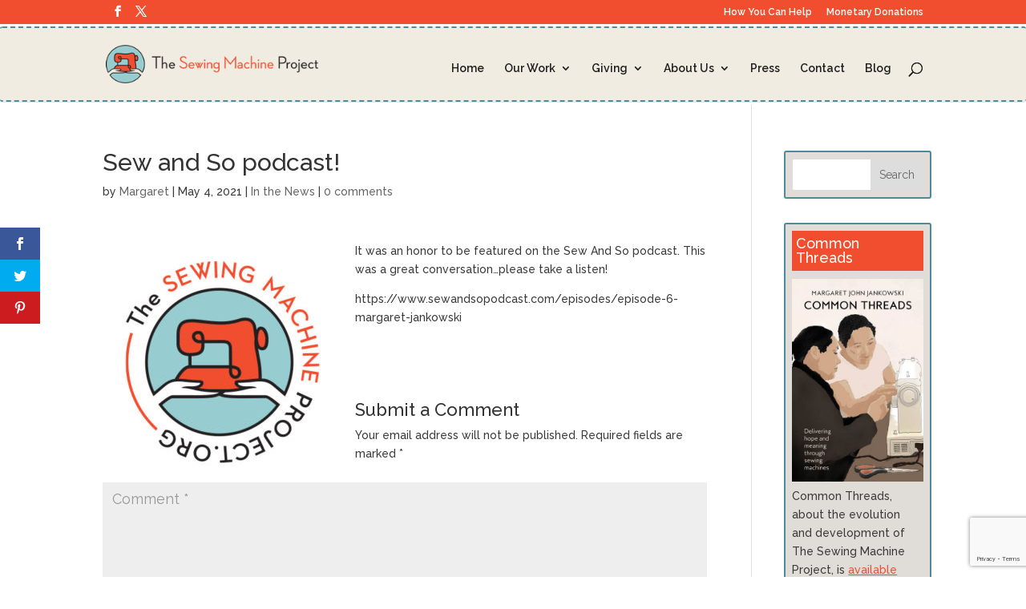

--- FILE ---
content_type: text/html; charset=utf-8
request_url: https://www.google.com/recaptcha/api2/anchor?ar=1&k=6Le_quIqAAAAAGGFraDVFMmb5tovtI0NIvegynEM&co=aHR0cHM6Ly90aGVzZXdpbmdtYWNoaW5lcHJvamVjdC5vcmc6NDQz&hl=en&v=PoyoqOPhxBO7pBk68S4YbpHZ&size=invisible&anchor-ms=20000&execute-ms=30000&cb=gh6oeixywed
body_size: 48576
content:
<!DOCTYPE HTML><html dir="ltr" lang="en"><head><meta http-equiv="Content-Type" content="text/html; charset=UTF-8">
<meta http-equiv="X-UA-Compatible" content="IE=edge">
<title>reCAPTCHA</title>
<style type="text/css">
/* cyrillic-ext */
@font-face {
  font-family: 'Roboto';
  font-style: normal;
  font-weight: 400;
  font-stretch: 100%;
  src: url(//fonts.gstatic.com/s/roboto/v48/KFO7CnqEu92Fr1ME7kSn66aGLdTylUAMa3GUBHMdazTgWw.woff2) format('woff2');
  unicode-range: U+0460-052F, U+1C80-1C8A, U+20B4, U+2DE0-2DFF, U+A640-A69F, U+FE2E-FE2F;
}
/* cyrillic */
@font-face {
  font-family: 'Roboto';
  font-style: normal;
  font-weight: 400;
  font-stretch: 100%;
  src: url(//fonts.gstatic.com/s/roboto/v48/KFO7CnqEu92Fr1ME7kSn66aGLdTylUAMa3iUBHMdazTgWw.woff2) format('woff2');
  unicode-range: U+0301, U+0400-045F, U+0490-0491, U+04B0-04B1, U+2116;
}
/* greek-ext */
@font-face {
  font-family: 'Roboto';
  font-style: normal;
  font-weight: 400;
  font-stretch: 100%;
  src: url(//fonts.gstatic.com/s/roboto/v48/KFO7CnqEu92Fr1ME7kSn66aGLdTylUAMa3CUBHMdazTgWw.woff2) format('woff2');
  unicode-range: U+1F00-1FFF;
}
/* greek */
@font-face {
  font-family: 'Roboto';
  font-style: normal;
  font-weight: 400;
  font-stretch: 100%;
  src: url(//fonts.gstatic.com/s/roboto/v48/KFO7CnqEu92Fr1ME7kSn66aGLdTylUAMa3-UBHMdazTgWw.woff2) format('woff2');
  unicode-range: U+0370-0377, U+037A-037F, U+0384-038A, U+038C, U+038E-03A1, U+03A3-03FF;
}
/* math */
@font-face {
  font-family: 'Roboto';
  font-style: normal;
  font-weight: 400;
  font-stretch: 100%;
  src: url(//fonts.gstatic.com/s/roboto/v48/KFO7CnqEu92Fr1ME7kSn66aGLdTylUAMawCUBHMdazTgWw.woff2) format('woff2');
  unicode-range: U+0302-0303, U+0305, U+0307-0308, U+0310, U+0312, U+0315, U+031A, U+0326-0327, U+032C, U+032F-0330, U+0332-0333, U+0338, U+033A, U+0346, U+034D, U+0391-03A1, U+03A3-03A9, U+03B1-03C9, U+03D1, U+03D5-03D6, U+03F0-03F1, U+03F4-03F5, U+2016-2017, U+2034-2038, U+203C, U+2040, U+2043, U+2047, U+2050, U+2057, U+205F, U+2070-2071, U+2074-208E, U+2090-209C, U+20D0-20DC, U+20E1, U+20E5-20EF, U+2100-2112, U+2114-2115, U+2117-2121, U+2123-214F, U+2190, U+2192, U+2194-21AE, U+21B0-21E5, U+21F1-21F2, U+21F4-2211, U+2213-2214, U+2216-22FF, U+2308-230B, U+2310, U+2319, U+231C-2321, U+2336-237A, U+237C, U+2395, U+239B-23B7, U+23D0, U+23DC-23E1, U+2474-2475, U+25AF, U+25B3, U+25B7, U+25BD, U+25C1, U+25CA, U+25CC, U+25FB, U+266D-266F, U+27C0-27FF, U+2900-2AFF, U+2B0E-2B11, U+2B30-2B4C, U+2BFE, U+3030, U+FF5B, U+FF5D, U+1D400-1D7FF, U+1EE00-1EEFF;
}
/* symbols */
@font-face {
  font-family: 'Roboto';
  font-style: normal;
  font-weight: 400;
  font-stretch: 100%;
  src: url(//fonts.gstatic.com/s/roboto/v48/KFO7CnqEu92Fr1ME7kSn66aGLdTylUAMaxKUBHMdazTgWw.woff2) format('woff2');
  unicode-range: U+0001-000C, U+000E-001F, U+007F-009F, U+20DD-20E0, U+20E2-20E4, U+2150-218F, U+2190, U+2192, U+2194-2199, U+21AF, U+21E6-21F0, U+21F3, U+2218-2219, U+2299, U+22C4-22C6, U+2300-243F, U+2440-244A, U+2460-24FF, U+25A0-27BF, U+2800-28FF, U+2921-2922, U+2981, U+29BF, U+29EB, U+2B00-2BFF, U+4DC0-4DFF, U+FFF9-FFFB, U+10140-1018E, U+10190-1019C, U+101A0, U+101D0-101FD, U+102E0-102FB, U+10E60-10E7E, U+1D2C0-1D2D3, U+1D2E0-1D37F, U+1F000-1F0FF, U+1F100-1F1AD, U+1F1E6-1F1FF, U+1F30D-1F30F, U+1F315, U+1F31C, U+1F31E, U+1F320-1F32C, U+1F336, U+1F378, U+1F37D, U+1F382, U+1F393-1F39F, U+1F3A7-1F3A8, U+1F3AC-1F3AF, U+1F3C2, U+1F3C4-1F3C6, U+1F3CA-1F3CE, U+1F3D4-1F3E0, U+1F3ED, U+1F3F1-1F3F3, U+1F3F5-1F3F7, U+1F408, U+1F415, U+1F41F, U+1F426, U+1F43F, U+1F441-1F442, U+1F444, U+1F446-1F449, U+1F44C-1F44E, U+1F453, U+1F46A, U+1F47D, U+1F4A3, U+1F4B0, U+1F4B3, U+1F4B9, U+1F4BB, U+1F4BF, U+1F4C8-1F4CB, U+1F4D6, U+1F4DA, U+1F4DF, U+1F4E3-1F4E6, U+1F4EA-1F4ED, U+1F4F7, U+1F4F9-1F4FB, U+1F4FD-1F4FE, U+1F503, U+1F507-1F50B, U+1F50D, U+1F512-1F513, U+1F53E-1F54A, U+1F54F-1F5FA, U+1F610, U+1F650-1F67F, U+1F687, U+1F68D, U+1F691, U+1F694, U+1F698, U+1F6AD, U+1F6B2, U+1F6B9-1F6BA, U+1F6BC, U+1F6C6-1F6CF, U+1F6D3-1F6D7, U+1F6E0-1F6EA, U+1F6F0-1F6F3, U+1F6F7-1F6FC, U+1F700-1F7FF, U+1F800-1F80B, U+1F810-1F847, U+1F850-1F859, U+1F860-1F887, U+1F890-1F8AD, U+1F8B0-1F8BB, U+1F8C0-1F8C1, U+1F900-1F90B, U+1F93B, U+1F946, U+1F984, U+1F996, U+1F9E9, U+1FA00-1FA6F, U+1FA70-1FA7C, U+1FA80-1FA89, U+1FA8F-1FAC6, U+1FACE-1FADC, U+1FADF-1FAE9, U+1FAF0-1FAF8, U+1FB00-1FBFF;
}
/* vietnamese */
@font-face {
  font-family: 'Roboto';
  font-style: normal;
  font-weight: 400;
  font-stretch: 100%;
  src: url(//fonts.gstatic.com/s/roboto/v48/KFO7CnqEu92Fr1ME7kSn66aGLdTylUAMa3OUBHMdazTgWw.woff2) format('woff2');
  unicode-range: U+0102-0103, U+0110-0111, U+0128-0129, U+0168-0169, U+01A0-01A1, U+01AF-01B0, U+0300-0301, U+0303-0304, U+0308-0309, U+0323, U+0329, U+1EA0-1EF9, U+20AB;
}
/* latin-ext */
@font-face {
  font-family: 'Roboto';
  font-style: normal;
  font-weight: 400;
  font-stretch: 100%;
  src: url(//fonts.gstatic.com/s/roboto/v48/KFO7CnqEu92Fr1ME7kSn66aGLdTylUAMa3KUBHMdazTgWw.woff2) format('woff2');
  unicode-range: U+0100-02BA, U+02BD-02C5, U+02C7-02CC, U+02CE-02D7, U+02DD-02FF, U+0304, U+0308, U+0329, U+1D00-1DBF, U+1E00-1E9F, U+1EF2-1EFF, U+2020, U+20A0-20AB, U+20AD-20C0, U+2113, U+2C60-2C7F, U+A720-A7FF;
}
/* latin */
@font-face {
  font-family: 'Roboto';
  font-style: normal;
  font-weight: 400;
  font-stretch: 100%;
  src: url(//fonts.gstatic.com/s/roboto/v48/KFO7CnqEu92Fr1ME7kSn66aGLdTylUAMa3yUBHMdazQ.woff2) format('woff2');
  unicode-range: U+0000-00FF, U+0131, U+0152-0153, U+02BB-02BC, U+02C6, U+02DA, U+02DC, U+0304, U+0308, U+0329, U+2000-206F, U+20AC, U+2122, U+2191, U+2193, U+2212, U+2215, U+FEFF, U+FFFD;
}
/* cyrillic-ext */
@font-face {
  font-family: 'Roboto';
  font-style: normal;
  font-weight: 500;
  font-stretch: 100%;
  src: url(//fonts.gstatic.com/s/roboto/v48/KFO7CnqEu92Fr1ME7kSn66aGLdTylUAMa3GUBHMdazTgWw.woff2) format('woff2');
  unicode-range: U+0460-052F, U+1C80-1C8A, U+20B4, U+2DE0-2DFF, U+A640-A69F, U+FE2E-FE2F;
}
/* cyrillic */
@font-face {
  font-family: 'Roboto';
  font-style: normal;
  font-weight: 500;
  font-stretch: 100%;
  src: url(//fonts.gstatic.com/s/roboto/v48/KFO7CnqEu92Fr1ME7kSn66aGLdTylUAMa3iUBHMdazTgWw.woff2) format('woff2');
  unicode-range: U+0301, U+0400-045F, U+0490-0491, U+04B0-04B1, U+2116;
}
/* greek-ext */
@font-face {
  font-family: 'Roboto';
  font-style: normal;
  font-weight: 500;
  font-stretch: 100%;
  src: url(//fonts.gstatic.com/s/roboto/v48/KFO7CnqEu92Fr1ME7kSn66aGLdTylUAMa3CUBHMdazTgWw.woff2) format('woff2');
  unicode-range: U+1F00-1FFF;
}
/* greek */
@font-face {
  font-family: 'Roboto';
  font-style: normal;
  font-weight: 500;
  font-stretch: 100%;
  src: url(//fonts.gstatic.com/s/roboto/v48/KFO7CnqEu92Fr1ME7kSn66aGLdTylUAMa3-UBHMdazTgWw.woff2) format('woff2');
  unicode-range: U+0370-0377, U+037A-037F, U+0384-038A, U+038C, U+038E-03A1, U+03A3-03FF;
}
/* math */
@font-face {
  font-family: 'Roboto';
  font-style: normal;
  font-weight: 500;
  font-stretch: 100%;
  src: url(//fonts.gstatic.com/s/roboto/v48/KFO7CnqEu92Fr1ME7kSn66aGLdTylUAMawCUBHMdazTgWw.woff2) format('woff2');
  unicode-range: U+0302-0303, U+0305, U+0307-0308, U+0310, U+0312, U+0315, U+031A, U+0326-0327, U+032C, U+032F-0330, U+0332-0333, U+0338, U+033A, U+0346, U+034D, U+0391-03A1, U+03A3-03A9, U+03B1-03C9, U+03D1, U+03D5-03D6, U+03F0-03F1, U+03F4-03F5, U+2016-2017, U+2034-2038, U+203C, U+2040, U+2043, U+2047, U+2050, U+2057, U+205F, U+2070-2071, U+2074-208E, U+2090-209C, U+20D0-20DC, U+20E1, U+20E5-20EF, U+2100-2112, U+2114-2115, U+2117-2121, U+2123-214F, U+2190, U+2192, U+2194-21AE, U+21B0-21E5, U+21F1-21F2, U+21F4-2211, U+2213-2214, U+2216-22FF, U+2308-230B, U+2310, U+2319, U+231C-2321, U+2336-237A, U+237C, U+2395, U+239B-23B7, U+23D0, U+23DC-23E1, U+2474-2475, U+25AF, U+25B3, U+25B7, U+25BD, U+25C1, U+25CA, U+25CC, U+25FB, U+266D-266F, U+27C0-27FF, U+2900-2AFF, U+2B0E-2B11, U+2B30-2B4C, U+2BFE, U+3030, U+FF5B, U+FF5D, U+1D400-1D7FF, U+1EE00-1EEFF;
}
/* symbols */
@font-face {
  font-family: 'Roboto';
  font-style: normal;
  font-weight: 500;
  font-stretch: 100%;
  src: url(//fonts.gstatic.com/s/roboto/v48/KFO7CnqEu92Fr1ME7kSn66aGLdTylUAMaxKUBHMdazTgWw.woff2) format('woff2');
  unicode-range: U+0001-000C, U+000E-001F, U+007F-009F, U+20DD-20E0, U+20E2-20E4, U+2150-218F, U+2190, U+2192, U+2194-2199, U+21AF, U+21E6-21F0, U+21F3, U+2218-2219, U+2299, U+22C4-22C6, U+2300-243F, U+2440-244A, U+2460-24FF, U+25A0-27BF, U+2800-28FF, U+2921-2922, U+2981, U+29BF, U+29EB, U+2B00-2BFF, U+4DC0-4DFF, U+FFF9-FFFB, U+10140-1018E, U+10190-1019C, U+101A0, U+101D0-101FD, U+102E0-102FB, U+10E60-10E7E, U+1D2C0-1D2D3, U+1D2E0-1D37F, U+1F000-1F0FF, U+1F100-1F1AD, U+1F1E6-1F1FF, U+1F30D-1F30F, U+1F315, U+1F31C, U+1F31E, U+1F320-1F32C, U+1F336, U+1F378, U+1F37D, U+1F382, U+1F393-1F39F, U+1F3A7-1F3A8, U+1F3AC-1F3AF, U+1F3C2, U+1F3C4-1F3C6, U+1F3CA-1F3CE, U+1F3D4-1F3E0, U+1F3ED, U+1F3F1-1F3F3, U+1F3F5-1F3F7, U+1F408, U+1F415, U+1F41F, U+1F426, U+1F43F, U+1F441-1F442, U+1F444, U+1F446-1F449, U+1F44C-1F44E, U+1F453, U+1F46A, U+1F47D, U+1F4A3, U+1F4B0, U+1F4B3, U+1F4B9, U+1F4BB, U+1F4BF, U+1F4C8-1F4CB, U+1F4D6, U+1F4DA, U+1F4DF, U+1F4E3-1F4E6, U+1F4EA-1F4ED, U+1F4F7, U+1F4F9-1F4FB, U+1F4FD-1F4FE, U+1F503, U+1F507-1F50B, U+1F50D, U+1F512-1F513, U+1F53E-1F54A, U+1F54F-1F5FA, U+1F610, U+1F650-1F67F, U+1F687, U+1F68D, U+1F691, U+1F694, U+1F698, U+1F6AD, U+1F6B2, U+1F6B9-1F6BA, U+1F6BC, U+1F6C6-1F6CF, U+1F6D3-1F6D7, U+1F6E0-1F6EA, U+1F6F0-1F6F3, U+1F6F7-1F6FC, U+1F700-1F7FF, U+1F800-1F80B, U+1F810-1F847, U+1F850-1F859, U+1F860-1F887, U+1F890-1F8AD, U+1F8B0-1F8BB, U+1F8C0-1F8C1, U+1F900-1F90B, U+1F93B, U+1F946, U+1F984, U+1F996, U+1F9E9, U+1FA00-1FA6F, U+1FA70-1FA7C, U+1FA80-1FA89, U+1FA8F-1FAC6, U+1FACE-1FADC, U+1FADF-1FAE9, U+1FAF0-1FAF8, U+1FB00-1FBFF;
}
/* vietnamese */
@font-face {
  font-family: 'Roboto';
  font-style: normal;
  font-weight: 500;
  font-stretch: 100%;
  src: url(//fonts.gstatic.com/s/roboto/v48/KFO7CnqEu92Fr1ME7kSn66aGLdTylUAMa3OUBHMdazTgWw.woff2) format('woff2');
  unicode-range: U+0102-0103, U+0110-0111, U+0128-0129, U+0168-0169, U+01A0-01A1, U+01AF-01B0, U+0300-0301, U+0303-0304, U+0308-0309, U+0323, U+0329, U+1EA0-1EF9, U+20AB;
}
/* latin-ext */
@font-face {
  font-family: 'Roboto';
  font-style: normal;
  font-weight: 500;
  font-stretch: 100%;
  src: url(//fonts.gstatic.com/s/roboto/v48/KFO7CnqEu92Fr1ME7kSn66aGLdTylUAMa3KUBHMdazTgWw.woff2) format('woff2');
  unicode-range: U+0100-02BA, U+02BD-02C5, U+02C7-02CC, U+02CE-02D7, U+02DD-02FF, U+0304, U+0308, U+0329, U+1D00-1DBF, U+1E00-1E9F, U+1EF2-1EFF, U+2020, U+20A0-20AB, U+20AD-20C0, U+2113, U+2C60-2C7F, U+A720-A7FF;
}
/* latin */
@font-face {
  font-family: 'Roboto';
  font-style: normal;
  font-weight: 500;
  font-stretch: 100%;
  src: url(//fonts.gstatic.com/s/roboto/v48/KFO7CnqEu92Fr1ME7kSn66aGLdTylUAMa3yUBHMdazQ.woff2) format('woff2');
  unicode-range: U+0000-00FF, U+0131, U+0152-0153, U+02BB-02BC, U+02C6, U+02DA, U+02DC, U+0304, U+0308, U+0329, U+2000-206F, U+20AC, U+2122, U+2191, U+2193, U+2212, U+2215, U+FEFF, U+FFFD;
}
/* cyrillic-ext */
@font-face {
  font-family: 'Roboto';
  font-style: normal;
  font-weight: 900;
  font-stretch: 100%;
  src: url(//fonts.gstatic.com/s/roboto/v48/KFO7CnqEu92Fr1ME7kSn66aGLdTylUAMa3GUBHMdazTgWw.woff2) format('woff2');
  unicode-range: U+0460-052F, U+1C80-1C8A, U+20B4, U+2DE0-2DFF, U+A640-A69F, U+FE2E-FE2F;
}
/* cyrillic */
@font-face {
  font-family: 'Roboto';
  font-style: normal;
  font-weight: 900;
  font-stretch: 100%;
  src: url(//fonts.gstatic.com/s/roboto/v48/KFO7CnqEu92Fr1ME7kSn66aGLdTylUAMa3iUBHMdazTgWw.woff2) format('woff2');
  unicode-range: U+0301, U+0400-045F, U+0490-0491, U+04B0-04B1, U+2116;
}
/* greek-ext */
@font-face {
  font-family: 'Roboto';
  font-style: normal;
  font-weight: 900;
  font-stretch: 100%;
  src: url(//fonts.gstatic.com/s/roboto/v48/KFO7CnqEu92Fr1ME7kSn66aGLdTylUAMa3CUBHMdazTgWw.woff2) format('woff2');
  unicode-range: U+1F00-1FFF;
}
/* greek */
@font-face {
  font-family: 'Roboto';
  font-style: normal;
  font-weight: 900;
  font-stretch: 100%;
  src: url(//fonts.gstatic.com/s/roboto/v48/KFO7CnqEu92Fr1ME7kSn66aGLdTylUAMa3-UBHMdazTgWw.woff2) format('woff2');
  unicode-range: U+0370-0377, U+037A-037F, U+0384-038A, U+038C, U+038E-03A1, U+03A3-03FF;
}
/* math */
@font-face {
  font-family: 'Roboto';
  font-style: normal;
  font-weight: 900;
  font-stretch: 100%;
  src: url(//fonts.gstatic.com/s/roboto/v48/KFO7CnqEu92Fr1ME7kSn66aGLdTylUAMawCUBHMdazTgWw.woff2) format('woff2');
  unicode-range: U+0302-0303, U+0305, U+0307-0308, U+0310, U+0312, U+0315, U+031A, U+0326-0327, U+032C, U+032F-0330, U+0332-0333, U+0338, U+033A, U+0346, U+034D, U+0391-03A1, U+03A3-03A9, U+03B1-03C9, U+03D1, U+03D5-03D6, U+03F0-03F1, U+03F4-03F5, U+2016-2017, U+2034-2038, U+203C, U+2040, U+2043, U+2047, U+2050, U+2057, U+205F, U+2070-2071, U+2074-208E, U+2090-209C, U+20D0-20DC, U+20E1, U+20E5-20EF, U+2100-2112, U+2114-2115, U+2117-2121, U+2123-214F, U+2190, U+2192, U+2194-21AE, U+21B0-21E5, U+21F1-21F2, U+21F4-2211, U+2213-2214, U+2216-22FF, U+2308-230B, U+2310, U+2319, U+231C-2321, U+2336-237A, U+237C, U+2395, U+239B-23B7, U+23D0, U+23DC-23E1, U+2474-2475, U+25AF, U+25B3, U+25B7, U+25BD, U+25C1, U+25CA, U+25CC, U+25FB, U+266D-266F, U+27C0-27FF, U+2900-2AFF, U+2B0E-2B11, U+2B30-2B4C, U+2BFE, U+3030, U+FF5B, U+FF5D, U+1D400-1D7FF, U+1EE00-1EEFF;
}
/* symbols */
@font-face {
  font-family: 'Roboto';
  font-style: normal;
  font-weight: 900;
  font-stretch: 100%;
  src: url(//fonts.gstatic.com/s/roboto/v48/KFO7CnqEu92Fr1ME7kSn66aGLdTylUAMaxKUBHMdazTgWw.woff2) format('woff2');
  unicode-range: U+0001-000C, U+000E-001F, U+007F-009F, U+20DD-20E0, U+20E2-20E4, U+2150-218F, U+2190, U+2192, U+2194-2199, U+21AF, U+21E6-21F0, U+21F3, U+2218-2219, U+2299, U+22C4-22C6, U+2300-243F, U+2440-244A, U+2460-24FF, U+25A0-27BF, U+2800-28FF, U+2921-2922, U+2981, U+29BF, U+29EB, U+2B00-2BFF, U+4DC0-4DFF, U+FFF9-FFFB, U+10140-1018E, U+10190-1019C, U+101A0, U+101D0-101FD, U+102E0-102FB, U+10E60-10E7E, U+1D2C0-1D2D3, U+1D2E0-1D37F, U+1F000-1F0FF, U+1F100-1F1AD, U+1F1E6-1F1FF, U+1F30D-1F30F, U+1F315, U+1F31C, U+1F31E, U+1F320-1F32C, U+1F336, U+1F378, U+1F37D, U+1F382, U+1F393-1F39F, U+1F3A7-1F3A8, U+1F3AC-1F3AF, U+1F3C2, U+1F3C4-1F3C6, U+1F3CA-1F3CE, U+1F3D4-1F3E0, U+1F3ED, U+1F3F1-1F3F3, U+1F3F5-1F3F7, U+1F408, U+1F415, U+1F41F, U+1F426, U+1F43F, U+1F441-1F442, U+1F444, U+1F446-1F449, U+1F44C-1F44E, U+1F453, U+1F46A, U+1F47D, U+1F4A3, U+1F4B0, U+1F4B3, U+1F4B9, U+1F4BB, U+1F4BF, U+1F4C8-1F4CB, U+1F4D6, U+1F4DA, U+1F4DF, U+1F4E3-1F4E6, U+1F4EA-1F4ED, U+1F4F7, U+1F4F9-1F4FB, U+1F4FD-1F4FE, U+1F503, U+1F507-1F50B, U+1F50D, U+1F512-1F513, U+1F53E-1F54A, U+1F54F-1F5FA, U+1F610, U+1F650-1F67F, U+1F687, U+1F68D, U+1F691, U+1F694, U+1F698, U+1F6AD, U+1F6B2, U+1F6B9-1F6BA, U+1F6BC, U+1F6C6-1F6CF, U+1F6D3-1F6D7, U+1F6E0-1F6EA, U+1F6F0-1F6F3, U+1F6F7-1F6FC, U+1F700-1F7FF, U+1F800-1F80B, U+1F810-1F847, U+1F850-1F859, U+1F860-1F887, U+1F890-1F8AD, U+1F8B0-1F8BB, U+1F8C0-1F8C1, U+1F900-1F90B, U+1F93B, U+1F946, U+1F984, U+1F996, U+1F9E9, U+1FA00-1FA6F, U+1FA70-1FA7C, U+1FA80-1FA89, U+1FA8F-1FAC6, U+1FACE-1FADC, U+1FADF-1FAE9, U+1FAF0-1FAF8, U+1FB00-1FBFF;
}
/* vietnamese */
@font-face {
  font-family: 'Roboto';
  font-style: normal;
  font-weight: 900;
  font-stretch: 100%;
  src: url(//fonts.gstatic.com/s/roboto/v48/KFO7CnqEu92Fr1ME7kSn66aGLdTylUAMa3OUBHMdazTgWw.woff2) format('woff2');
  unicode-range: U+0102-0103, U+0110-0111, U+0128-0129, U+0168-0169, U+01A0-01A1, U+01AF-01B0, U+0300-0301, U+0303-0304, U+0308-0309, U+0323, U+0329, U+1EA0-1EF9, U+20AB;
}
/* latin-ext */
@font-face {
  font-family: 'Roboto';
  font-style: normal;
  font-weight: 900;
  font-stretch: 100%;
  src: url(//fonts.gstatic.com/s/roboto/v48/KFO7CnqEu92Fr1ME7kSn66aGLdTylUAMa3KUBHMdazTgWw.woff2) format('woff2');
  unicode-range: U+0100-02BA, U+02BD-02C5, U+02C7-02CC, U+02CE-02D7, U+02DD-02FF, U+0304, U+0308, U+0329, U+1D00-1DBF, U+1E00-1E9F, U+1EF2-1EFF, U+2020, U+20A0-20AB, U+20AD-20C0, U+2113, U+2C60-2C7F, U+A720-A7FF;
}
/* latin */
@font-face {
  font-family: 'Roboto';
  font-style: normal;
  font-weight: 900;
  font-stretch: 100%;
  src: url(//fonts.gstatic.com/s/roboto/v48/KFO7CnqEu92Fr1ME7kSn66aGLdTylUAMa3yUBHMdazQ.woff2) format('woff2');
  unicode-range: U+0000-00FF, U+0131, U+0152-0153, U+02BB-02BC, U+02C6, U+02DA, U+02DC, U+0304, U+0308, U+0329, U+2000-206F, U+20AC, U+2122, U+2191, U+2193, U+2212, U+2215, U+FEFF, U+FFFD;
}

</style>
<link rel="stylesheet" type="text/css" href="https://www.gstatic.com/recaptcha/releases/PoyoqOPhxBO7pBk68S4YbpHZ/styles__ltr.css">
<script nonce="fqiX1LpgS11wDotHfDC1gQ" type="text/javascript">window['__recaptcha_api'] = 'https://www.google.com/recaptcha/api2/';</script>
<script type="text/javascript" src="https://www.gstatic.com/recaptcha/releases/PoyoqOPhxBO7pBk68S4YbpHZ/recaptcha__en.js" nonce="fqiX1LpgS11wDotHfDC1gQ">
      
    </script></head>
<body><div id="rc-anchor-alert" class="rc-anchor-alert"></div>
<input type="hidden" id="recaptcha-token" value="[base64]">
<script type="text/javascript" nonce="fqiX1LpgS11wDotHfDC1gQ">
      recaptcha.anchor.Main.init("[\x22ainput\x22,[\x22bgdata\x22,\x22\x22,\[base64]/[base64]/bmV3IFpbdF0obVswXSk6Sz09Mj9uZXcgWlt0XShtWzBdLG1bMV0pOks9PTM/bmV3IFpbdF0obVswXSxtWzFdLG1bMl0pOks9PTQ/[base64]/[base64]/[base64]/[base64]/[base64]/[base64]/[base64]/[base64]/[base64]/[base64]/[base64]/[base64]/[base64]/[base64]\\u003d\\u003d\x22,\[base64]\\u003d\x22,\x22wrVvei0ow4wuw4zDhMO+C8Obw6rCthDDg2MiWlHDjsK+NDt9w7/CrTfCsMKlwoQBbRvDmMO8FnPCr8O1FWQ/[base64]/V8KPwocpUMKpw4szwqfChyo/wpRmw4/DoTLDogcFB8OENcOKTylJwp0aaMK3OMO5eQl1Fn7DmhPDlkTClwHDo8OsYMOGwo3Dqj1swpMteMKIEQfCgcO0w4RQam9xw7Ihw7xcYMOHwrEIImTDvSQ2wqd/wrQ0cVspw6nDs8OcR3/CvifCusKCX8K/C8KFAgh7fsKow4zCocKnwrB4W8KQw5VlEjkmVjvDm8K1wpJ7wqEMCMKuw6QUCVlUHhfDuRlBwo7CgMKRw7jClXlRw4MEcBjCm8KrO1d4wo/[base64]/DgsOxHMKlOMO8w7/CrcOZfG/DtMKfw6vDrTo6wo5Xw4vCq8KwCsKuEMOUDgh6wqVdb8O5HkwZwqzDuTrDnkZpwpJaLDDDrMKZJWVdEgPDk8O3wpk7P8Kxw4HCmMObw6TDnQMLUEnCjMKswrbDtUAvwq/DisO3wpQTwo/[base64]/w4AQw7Q6Fw/CrBfDtEZkw7TCrRtxOsOqwro4wrpJJMKfw4nCusOzCsOowp7DqRXCuRTCvC7DtMKVETUYwrd/f3Qqwq/DvEccPQHDhsOBKMK/DXnDisKLYsObasKUdUDDsiHCqsOWXFZsc8OIRcKCwp/DiU3DhXYTw6nDgsOyRsO/[base64]/wpZZFMKCw6Z2NgHDtUbDpUrDvHJxwotTw5IJZsKHw4k/wotdBztDw5vCg2rDhEsfwr98PjPDhsKaKB1awqoWX8KJV8OOwovCrMKKekN5wrsuwqI8OcOiw40zPcKkw6pMTMKtwrFHI8OmwqMrGcKGVMOBCMKFDMOQUcOOMSzCpsKYw79Kw7vDmBDClW/CtsKHwooLVWctIXvClsOMworCjRvDlcK/RMK/[base64]/CoMOGwrrDiTl9w67CpMOUEzdswpgyw408LzrDlGd/[base64]/Cq2oVBsOSw7PCjF8cw4hdwovDrgEXw5UacA9OdMOpwpVVw7Yqw5ceKWF9w4ocwr8Ta0g8CcOqw4LDp0xrw697eiA5bXPDj8KNw6N4dMO1EcOZF8ORHcKEwqfCqB4Nw5/DgsK3FsKDwrIQIMORDAJ8FBRDw75qwrIEOcOlMn3DhAMWMsK/wrDDisKVw6EhBTfCiMOaZXdnBsKNwpHCtsKrw6TDgMOjwovDpsOvw5bCmk1ObMKYwo4pVS4FwqbDoCfDv8O/w7HDksOmQsOaw7/[base64]/ChHLCv8KHbcOkbQvCrMOTwr7DnMKuw5wXwovCrsOdwrHCkFxwwrZeG1/DocK0w7LCkcKwdCEGFD0ywqonfMKnw51EBsODwpLCssO6w7jDo8Oww4Bnw67DkMOGw4hXwrB2wpDChSg2d8O7Pkluw7zCvcODwpZ7w5V5w5/DrScuXMKtCsOUDkM8FFR1J3U8XAzCqSDDhxXCrcKkwqo2wpPDtMO0Qig/VSJ7wrlOOcKnwo/DkcO+wp5ZQ8KLw6oAdMOTwqAiScOmMETDnsKtfxDCvMOtOm0PO8Ouw4piVC1JIyHCocOycRMSAgHDgmomw5nDtg1Zwo7DmBrDmQcDw6fCiMOkJR3CncOPNcKmwrVfOsOCwp9fwpVjwpHCq8OxwrIEXivDt8OGMVUVwr/CsRJKOMOMDyfDvE8zQXHDusKCSUnCqMOcw6JTwoTCiMK5AMOuUwjDmMKSAnF8OVxBesOLPyM/w5xhWMO7w7DCj05tBXXCvynCjw8Ee8KQwr90URoXclvCt8Oqw6kYCMOxW8O2SEdBwpN3w67CgizCvMOHw4TDmcKawobDtXI9w6nCsUksw57DtsK1HMOXw4nCucOYI1TDqcOcZsKPBsK7w7NEIcOvSEDDjsKGERnDksO+wrPDu8OuN8K9w4/DuF/[base64]/CpiMeH8KtwqzDq2oZw7XCvMOWK8O9w7XCuMOuSGoXw7PCjz9Qw7zCjsKzfHU9ecOGYjHDksO1wpHDpCFZaMKaE37DgMKccxsIBMOna0MWw6LCu08Bw5ZnKljCiMKHwrTDjcKew4TDqcOIL8Ocw6XCnsOPR8O7wqfCsMKLwoXDgAUlKcONw5PDtMObw4V/TBwFM8OIw63DmkdBw6omwqPDrk96w77DuHrCksO4w6LDv8OGw4HCnMKPfMKQOMKHAsOqw4B/wq9ow6JMw7vCtsO3w6kmJsKYRzLDoCLCmjXCqcOAwrPCiyrDo8KRRmhDRHzDoCrDgMK2WMK+RWXDpsK4J1Q4fMOeXnDCkcKdMsOww4BHb0IcwqXDr8Kwwp7DvwQzwo/Dq8KUKcOiCMOkRSLDhWJsegbDo3bDqi/[base64]/[base64]/[base64]/CjkN5C8OBwovCjcK+XwXDp8K3cksmwox0NcOLwrTDjsO8w69tL0spwqJLasKpNT3DqMKlwq0Kwo3DmsO/[base64]/wrMzwq/CqD/Ch0FuwrAlDsOQRsOiwpJOTsKDPWYGw5jCg8KtccO9woDDpGJRQ8KJw63CjMOzXzXDmsO7UMODw5bDr8KLPcOGfsOewobClVEGw444wpnDjn1hesKfUw5Mw53Cr2nChcO4fcOzacK9w47CgcO/VcKpwoTDs8OQwoEJVn0Kwo/[base64]/CssOZR33ConYHw6MEacKGSMKGwpHDq1XDqMOxwpfCi8Kkw6F6aMOJw43Ckxs7wprDqMKCV3TCrR4YQxHCmnDCqsOgw5tUcjPDsl7Cq8OFw4VHw53Dt3TCkwo7wrnCnHjClcOCF3Y2OEjDgD/ChsO6w6TCnsKddivCmyzCncOOc8OMw7/DhABCw4c8OMKoUxl0XMOhw4t+worDjnhEc8KFHDZvw4XDs8O/[base64]/woXCrMOnEzc2I8KOwo3DsChKChfCmMOFRMKRTnJRfk7DnMO0WjF6PWYTPMOgVmfCmsOzSsKEMcOTwo7CjcOAcjfCt05rw5TClMO8wqnCvsOdRA7Dh1XDvMOew5gxbBjCgMOsw5XDmcKBEcKCw4YEE3/CvmYVIg/Cg8OsQRjDrHLDigZ8wplfWGjDqWR2w5LDuFZxwrHCksO0wofCjFDCgMOSw7p6wrTCicOew64LwpF/wrLDgUvCkcOtBxM2XsKvTz4lK8KJwq/[base64]/DqsO8wozCplJSwqsteyjDhxDCkkjCh8OORCsFw7jClsOYw6vDvcK9wrvCkMOyJzDCkcKIw4PDlmkSw7/CqVHDk8OwVcOEwrjCgMKETyzDv2/CjMKQKMKOwoLCiGUpw7zCnMO0w4FoHMKvMXzCr8KcRUJ3w6bCtkJDW8Okw5tEJMKewqRXwp0Pw45BwoMBU8O8w5XCqMK3w6nDrMOhDGvDlkrDqxPCtwtHwo/CgwkvOsKCw6FMPsKGWRl6MjJcV8O3wpjDv8Olw6HCrcKCCcOoHVNiN8KeRygIwrfDgsKPw6HClMOmw5o/w5x5dMOnwoXDmCvDskc3wqJnwphFw7jCoh4tUlIwwrMGw6jDr8K2Nm0cMsOQw7sWIl1IwqlQw7sAMFYhwp3CmHrDgXM9TsKlQBHCj8ObOmZ9NE/DiMOawqPCoCsKSMOGw6nCqD8MKlnDvivDq1oNwqpCNcKxw5nCh8KVLHEUw5fDsC3CnhppwrMNw7fCnF09eTI3wrrCgMKWKsOcDCPClE/DnsKgw4DDsWFcFcKhZW7DhAfClcOwwrpOeSvCv8K7UAEKJyLDmsONwp5mwpHDgMONw5zDrsOTwo3CjHDCg0MwXEkQwq7DuMOPIXfCnMOaw5Rbw4TDocOJwpLCpMOUw5rChcK2wrXCq8KHO8O4TcKXw4/CsSInwqjDhHUUYMOPKiA4DcOWw6p+wrViw4HDksOZE3clwoECRMKOwoIGw7TCtlnCiHLCtCYhwobCmUpKw6tKcWfDqkvDt8OfI8OdXR4zYcKpScOaH2zDmBnCnsKjWEvCrsO2wq7ClX4SeMO4NsO0w6IGJMOPw73Dtk5sw4zDicKdNRPDjE/Cv8KJwpXCjTDDmEx/ZMKULX3DviHCm8OFwocLWcKAYTkOXMKDw4PCnyzDpcKyGMODw4/DncObwphjdjTCqU7DnRMAw7xxwqnDlcOkw4nCjcKrw67Dii1cY8K2cW46TlXCul9iwobCpnDCrk/DncO1wodUw4AgGMKdesOYaMKsw7RAWh3CjcKiw494HcOnAx7Cs8KTwpnDvcOmTy3CtiEiX8Kkw7/[base64]/CnsKyw43DhMKSwpUfwpTDoDpowrk+OSFTS8KDw4vDnC7CpBfCtQdNw4XCoMOoXmrCjiFrdWjCqmXDok9Rwotfw5PDmsKUw7/[base64]/DuTfCuMKgCsKqw4ETZ8KjLsKTTsKdRG01IMOeSAl+PiTCgQPDmDtrC8OPw6bDr8OWw4YgCTbDoGU6wqDDtjjCtX5jwovDtsKFDDrDrVDCpsORdWXDql7DrsOfCsKAVMKVw6rDmMKcwpgNw43DtMOKXB3Dqg7CqTvDjkt/w5rCh1dUUloxK8O3ZMKPw7fDtMKmNsOgwpVFGsOwwoPCg8Ktw6PChcOjwoHCgCXDnzHCiHo8JkrDpmjCuALCj8KmJMO1cRESFSrDh8OzbFfCtcOowqDDtsOoXhE7wr/DuC/DrcKlw6g6w7EcM8K7BsKRVcKyAwnDnWbCssOpZXlhw6lvwoR3wpXDrHg5ZVIyHsO1w4pYZy/[base64]/ChMK9OsK5SkjCv0RsdMKnwrJnw6N9wrvCtsOmwpfCg8KsXsOxSCzDk8OFwr/Cnl9WwpU3ecKnw6Nxf8OfKhTDnlHCuyVYF8KofG/DpMK0wr/DvzXDuXrCtsKvXmRNwr/CthnCr1vChwVwE8KqR8ONJlnDssKjwpDDpMK+b1HDgklwJMKWHcObwrchw7rCncOqb8KYw67CmQXChC3CrHcnCcKoDQUIw5XDgjptdsOiwqTCpV3Dr2Y0woVvwoUfKFbCjmTDkVTDrCfDikDCix3CpsOzw4g9w6tEwpzCrkBEw6d/wpDCtWPCj8KDw5XDlMONaMOqwoVBUQBWwpbCvMOYw7kVw7DCtMKdPQ3DuwLDg1TChcOfNsOzwpVzwqlKw6NWw4MNwpgOw7TDv8OxdcOUw4/Cn8KyQcKHFMKtdcKDVsOKw4LCji8nw4Irw4A5wrvDnyfCvHnCtFfDni3DmF3CjGs3J2AMwpXCow3DvMKuDBYydxjDs8KEHDjDpxHChh7CncK3wpbDqcK3AEbDiVUGwq46w59Lwog9w793cMOSBBh4XQ/[base64]/CvcO7w7ViwovDqsKNwoI9wpLCsFLCngldwpMkwqgEw5rDohAHXsKRwq3CqcOxRhJQWcKFw5Ukw4fCqVAqwprDk8Ovwr/Cg8KmwoHCvMKuM8KlwrpNwrUiwqZ7w6DCoTdJwpbCox7CrHfDvRRRTsOSwoxww5EFAcOkwqLDgcKbTRnCvy9qX1vCqcOHHsKxwoPDizbCkGRQWcKDw7Nvw5JyLwwXw43DiMOUS8OZUsK9wqxWwq3DvW3DjsO9Fi7DgF/[base64]/wqLDomViIsORwrpUw4LDixLCvn8TwpLCpcOKw5zCvsKAw5V0Gld4cE/CgiZPccKVaX/DoMK/Ry1qS8OnwrhOHzhjccO6w4XDmSDDkMOTV8OlL8OXHsKsw7x9OiEoZHkFdCw0wqHCqXhwFAV2wr9ow6gCwp3DjmZdEzFCdD3CgMKgw4xHYxkeMsKQwrTDixTDjMOUPETDnjt/MzdOwqLCpwwXwosgV2TCmsOmw5nCjg7CmT/DoQQvw4jDsMK6w7Q+w75kTFbCjcKDw6nDjMOEHMKbG8O1wocSw446WVzDisK+wpLCjHElf3DCuMO1U8Ksw4lxworCj3VqP8O8B8KxWG3CgWECDmfDgWrDp8OhwrUybMKpBcKowpxUQsKafMO4w4vCg1HCt8Ofw5I7WsOHQxoKBMOOwrrCssKlwo/CjAFZw6p6wqDCjmccaxZUw6HCpw/DvXkocxskNiZ9w6DDsCF9DSlxdsK8w4Uhw6LCjcOffsOgwqYbB8KzFsKtU1lqw43DpgzDusKnwpvCg3DDg1LDqylJWz8xQDczUMKQwo5GwohEB2QMw6bCgRNZw6/[base64]/DhktHw4bClRnCtEFxw4TCnR3DolN7w67DvSQ9w7wXw6jDoR/CsiYbw4fClkxBO1xUT3fDpj4BFMOIXnHCpcOgAcO0wrJ9H8KdwqbCkcO5w6rCgkjDnWo0YR4qCV8Zw4rDmWNbegTCm2Z6wq/Dj8O6w45KTsORw4jDjBs2X8KuQzjCuHzDhlgVwojDh8KrP0kaw5zDpzTDo8OLE8KLwockwoUhwosLe8O7QMKSw6rDssK6LAJPwo3DjMKlw7A/[base64]/ChwbCjTrCg07Cokcif8OKXmkIHcOfwpPDoTZmw6XCtDDCtsKPKMKmcgbDl8K9wr/CoS3DskM7w5nClB8qaG1LwplVEcO9KMKyw5TChVjCr0HCmcK0B8KXOwV4TjEUw4/[base64]/wrhKYSfCj8Kaw4U0wo5dwrdYSxLDmMK0NhktBivCk8KkEsO6wp7DjcObd8Kgw6EmIsKTwp45wpXClMKbSEt6wqUew795wrAaw7rCpcKzX8Kjw5IiehfCo1QGw4AlRRwHwqh3w5nDr8O7wpbDhcKdw4QrwrJHHHPDjcKgwrDDhknCtMO9YsKMw4bCh8KDT8KLMsOIDy/[base64]/CpVhjw5QUw4RFEsK6J1cQb8OvL1fDiR59wr8MwpTCusOPWMKzA8OXw7Vaw47Ct8KXQcKqd8KDTcKtLF95wqzDpcKTcSfCgkHDpsKeQlAffQ0hBg3CpMOVOcOhw51TTcKxw65oRCHClgbDsHjCiWbDrsOfWi7CocO0D8KGwrwUf8KKfU7CnMKvayoXCsO/ICJowpdjB8OHIjPDiMObw7fCkBlhScKZThQgwoMKw7/ClcKHMsKNdsOuw4sewrnDtcKdw6/Dm34AAcO2woZhwr/DqAM5w43DiGLCgsKhwpwcwr/DiwjCtRVCw5swYMO3w6zCqWfClsKnwpLDmcOGw687J8OrwqUGSMKcfsKobMKKwo/DuQJjw7ZaRB8zBUhgVC/[base64]/DiEzDsjRSwrEybQbCtzDDuDFdMsOYwqLCmTDDocKdcmQbwrhvOWEZw63Dr8O5wrkowrgHw7tkwqfDsgkwKFDCkxQAYcKJEcKMwr/DpB/CuR/CjR8LfMKCwqJxLB3CmsOBwpLCmA3CmMORw5HDnHZ7HwLDgBrDtMKRwpFMw47CoUFnwp3DnmsawpvDthF0aMKBVsKkPcK7wo1Uw7fDtcOaMXnDj03DnzTCnWDDjUDDskrCkCXCksKbPMKiOcKEHsKuRnLClWVgw7TCuHkNO0MEcljDo3/CjjHCpMKKVm5twqVUwpZfw5fDrsO5dEMcwqnDusKQwoTDpsKtwrPDu8OZd3/Ctx8YVcKywp3CsR47wpVRdE7Cqydqw6DCqMKGfQzCpsKjeMO9w5nDtw0dbcOHwqbCrAdELMKLw64vw6J1w4XDviLDqDsaM8Oew6ogw7FlwrIyYMO1cjbDgcOqw5EQR8KgOsKjMmPDn8KGNTkKw4gjw5nCmsKbRDLCv8Oib8OLZMKJTcO3bMK/FsOdwrXCuwlVwrtdf8O6HMOvw74OwoxiIcOYVMK/JsOoKsKvwrsvAmvCrHjDssOiwr7CtMOgbcK4w4vDisKOw7BZFMK7L8OSw50LwpJKw6Z8woB/wovDocOXw57DjH1yF8OuP8O8w6ZIwp/Du8Klw7xHByVDw6/Cu3ZNBVnCoGkMTcKjwqE9w4rCtBd0wqTCvCnDvMO6wq/Di8Oww7vCv8KzwrZqQ8KALz3CjcOHOsK3Z8KowqYBworDvCo/wrXDn2Ytw5jDgkBtXBTDvWHClsKlwpPDhsO0w4NCOj9yw67CisO5TsKMw4RiwpvCscO1w6TDs8KSa8Ogw6TClxorw4sZA1ARwr8/QsOLXz8Pw64XwrvClkc/w7jCm8KkNjVkdx/[base64]/DuiHCnsKRwqYQCwIyw4U8woEcFBvCosOCwqohw6FebzPDp8KgcsKdd10jwqZeN1bDgcKuwobDocOHYV/CmA3CtsOSJ8KcZcKPwpHCpcOMP1FVwqDCp8KVLsKSHTHDqnnCvMOQw6kQGXLChCnCs8O3w5zDn3x7M8OWw4MGw5QdwpANfCdMOzMLw4DDt0UJDMKOwqhQwoR6wpbCp8KEw5PCiWwxwotUwoE9YRArwqlEwpIuwqPDtwwOw7rCs8OHw6h+bcONTMOswpEnwpTChh/DtMO4w5zDucOnwpY4b8ODwrkZLcO/wpbDksKawoJAb8Kzwo1uwqDCtA7ChcKfwrkRNsKmdSRdwpjCgcKFEcK2Y39BIsOtw55nJcKicMKtw4EaGRksYcOnPsKnwo1hNMOvSMONw7AHwobCgyrCqMKYw5TDkHbCq8OKH1vDvcK0MMKzR8Ogw7bCkBd5McK3woDDkMOfFcOzwqdVw5PCjUl4w4YdMcK/wqzCjcOUaMOBRWjCtTkVax44STvCpxrCkMKvTVYcwrXDtklqwrbCtMOZwqjCscOVBxPCrnXDo1PDuTNEZ8OBLwl8wpzDicOeHMOTCGwLb8KNw5sXwoTDq8O9ccKiVUjDgx/Cg8ONNsOQLcKBw4dUw5TCmjVkZsKjw6pTwqVfwolTw7IWw6k3wpPDlcKvf1TDhkxyaQPCik3CskcrRwY+wpJpw4bDiMOYw7YKeMKoEGt1I8OGOsKbeMKDwoZMwrlWe8OdLBJ/wqjDj8Kbw4HDvzd2WGLClkB6JMKANW7CkV3CrG3CpsKxJsO+w7rCq8Oud8OrX0XCjsOswpp1w7UXZ8Kmw5/DmibCrcKFV1J2woI9wpvCqTDDiCHCkREJwpJKGS3DvsOrwoDDt8KBScKowrjCunjDhT1vQFrCoRssZEV/wpfCusOZJMKaw6wpw5/CuVPCp8O3HV3CkcOowozCh0cnwohQwqzCuHXDhcOOwq8ew7wtCzDDkSfCjcKAw5o/[base64]/ChybDrsOAw67CtMOrw6lJwozDmMOlw4XCksOhfHhIMcKXwpBQw63Cp1R6PEnDgksVaMO/w4HDusO6wpYwHsK0aMOZKsK2w5rCowpgc8Oawo/[base64]/[base64]/wqpdSMOYwptQA8KsLsOsw64UwqDCiHscP8KXNcKnKG/DjsORH8O8wrjCqAI/FGsALEIoRC82w6XDmQ1hbcOFw6nDqsOMw4DDqMOoTcOawq3Dl8Oxw4DDtQRNTcOZTFvDg8OZw6sdw5HDtcOiOMOaORrDhC/CpEFFw5jCo8OAw5RKM3QEPMOEN0/Ch8ONwqbDvklQeMOPSBPDkm4Yw7LCpsKHczTCuHYfw6rCsgHDnghzOkPCph8sFS9XNsKGw4XDljXDs8KyQ3wKwoo8wp/CpWECG8K7FCnDlg4Zw4PCnlYiQcOkw4PCuQ5DbBvCt8KdWh1VZkPCkGRKwqt/w5A1Wnkbw7o5DsOpX8KEOwQyD3NVw6HDoMKJT3PDghwCFHfCryY/[base64]/DoMKtw4ttVcOAwp/DtsKEwr3CvXPDvD5LfSvCpsOAQCwzwp11w45ew6/DgSlZfMK5W3oRS3bCisKvwojDnEVPwpMsAgIIGjh8woRNVTQww6oMw5MteRJJw6/[base64]/[base64]/M8O3bArCocKPasKqM3dWwqlYw6TDn1bDmMOow4Vmwoclf1t1w6fDgsOWw6/Dg8O3wp7CjsK0w60/w5pUPsKKV8Oyw7PCt8Okw5fDv8KiwrIgw5zDqChJVE8uUcOmw6USw6/[base64]/Dh0TDqVLCusKVDcKhOwU1w6/DtsK/wpHDlihlw7vCrsKOw6otScOWGsOuAcOyURJWE8OFw53ChE4jfcOZD04uUAjCpkTDkcK3PFt3wrLDiVpgwqJNZSvDk343wqfCpyLDrAsUQ1EQw4/CmF4+asOzwqEGwrbDliZUw7vCph9AT8ONQsONKMOXDsO5bX7CsXJjw63DhCLDpHQ2GMKdw5ZUwprDjcOABMOwHWTCqsK1ccO+TcO7w6TDqMKwazF9cMO/w4LCvWHDi0E2wpo9aMKjwo3Cp8OmBlELKMO7wrvDlU03AcKKwqDCjwDDr8O0w4oicSQcw6DDmHXCnMKQw4kqwqnCpsK3wp/[base64]/CusOiw4rDiMOXDBsiMglFwqTDoMKIMknDj2BeD8OmFcOzw7/[base64]/Cn1YLw75Gw4LCusKqGhE7w5J3P8OswrrCpsKww47CocOsw5/[base64]/Cl8OJw7UJwqDDsklgC2Bzw77DmRDCohB9I2IiEcOQcMK7dWnDocOtYUxRZmLDmV3DiMKuw5RvwoHDu8KDwpk9wqEfw6LCmS/[base64]/[base64]/DiMOeKMOaU8OuGkpkwqFAwqoHwo/DviFjagYLwp1HDMK9Dk4FwpnCu0weMnPCqMOyT8OIwo5Mwq3Dl8K2fcKCw4DCqMK0fQ/DgcORUcOhw7fDrl5nwr8Sw57DgMKdZ14JwqrDrxlRw4HDm2DDh35jalDCpsKQw57Csyxfw7jDu8KQJmFtw6zCrw4owq7CsXktw5PCv8KMRcKxw40Vw5clG8OXPBnDvsKAXsO0IAbDoHlEJTBvHHrDi0psMWbDtMOfI0M/w75jwoIPJ38JBMKvwpbCt0rCucORUQPCq8KKNCgOwrt3w6NxVMOvMMOMwolEw5jCh8OZw6lcwq1CwqxoEzrDqi/CoMKvABJSw7LCkm/CicKdw4JMC8Olw5LDqnkvX8OHJ23DuMKCdsOIw5d5w5x7w50vw5gYJsKCSSkqw7Raw6HClMKeQn9swp7Cm0InX8KMw5fCj8KAw5I0FzDCncKyV8OoLgvDiSvCi2LCtsKFGDvDjh/Cp3vDusKOwqnCnkIVCkI/ajcgRsKkaMKcw7HCgkPDnGElw4fCv2FrJEDDjFnDosO1wo7Dh3NaJcK8wrstw6QwwqnDmsKfw58jacOTfCUKwpNDw73CrMKnJCZzKHlAw4Vyw74dwqDCuTXCq8KIwo5yKcKwwqnDmHzCuDHCqcKvBAvCqAdLVW/DvsK+RHQSawLCosO/WjR7UcKgw5NhI8Opw6/CpRfDkxNew7hFPkY+w5sdQiLDgnjCoXDCusOFw6zCvhQ3IkPCvH8wwpfCosKdenhPFFTDiSQHacKuwqLCoV/DrivDl8O9wpbDmwrCmk/CsMO3wp/[base64]/wqPCg33CkCEsG8OywplYwp0Lw7rDosKvw4FPMnjDh8OuD3fCnEERwqB+wrHCjcKEY8K1w45ZwpvCslhjHMO9w5rDiF7DkgbDisKBw5sJwplPLEx4wqbCtMKYw7nCt0F/wpPCvsK9wpFoZhdDwpDDqRbClAB5wrjDpCTClGlvw7TDjF7CvmEFwpjCqj3CgMKvNcONZMKmwrDDiTzCpsO3DMOQV1ZlwrTDqCrCrcKRwq/DhMKtZ8OPw4vDj3xfC8K/wp3DosORacO5wqfCtcOrRsOTwrFqw4wkMSpAAMOaCMKKw4ZzwoE1w4NQC0kSLljDjkPDvcKjwqRsw5lWwr/Cu2dXOSjCqRhyYsOtD1s3asKwH8OXwqHCi8OuwqbDk1M2FcOKwobDl8Kwfw3ClmU8wpDDqsKLAMKQOhMiw4zDs3wMBRJaw70Rw59dbcOyLMOZAybDi8OfXCHDg8O/OFzDo8KaPBRdNh0sQsORwqo2QCp4wqxFVxjCi2tyH2NKCSICeiTDisOfwp3CnsO3XMOFH1XClBDDusKcb8Kdw6vDpAgCDg4Nw57Dh8OOckjDhsK5wqhSUsOOwqIcw5XCmS7CgMK/[base64]/[base64]/ZCHDpMK8ISduw5/Cr3bDn8Kfw4HDu8Kiwqobw6vDkMO3XyrDhlrDslsAw4Uawo7CgQ9iw6bCqBnCsDJow4LCiyY0F8O9worCizjDvh5Dw7wDw6bCsMKyw7peFEVeCsKbIsKtBcO8wrxow6PCv8KVw6EAUQo7FMOMNwxZZXgYwq/CiBTCkh4WXUVmwpHCmWMDw5XCqVt4w6fDkAPDv8KhG8KePQ0TwqrCkMOgwrbDqMOcwr/DqMOKwonCg8KHwrzDqBXDrTY/[base64]/[base64]/DvMKew5sSw5jCuMOkUMOjwqTCgkM1wrjCgsO+w6FLBhxOwqrDvMKyVS1PYFbDs8OiwpDDpRZeL8KTw6jDpcKiwpTCj8KdPSTDlmjDrMOzVsOzw4JuUxYGYxPCv3RgwrDDkn95SMO0wo7CpcOIT2ExwoomwqnDlw/Diks3wrw5WsOiBTFlw6bDvwPCoxUeIH/CjUgyVcKKKsKEwoXDl05Pwr50bMK4w7XDkcOkWMKVw6jDgMO6w7ddw4d+UMKMw6XCpcKxBR46fsO/acKbNcKiw6crfm9dw4oPw6kHLS1GYHfDrV1nUsK2MWxaX2Ehwo1tLcKJwp3CusOIOkQVw7lKecKlRcO4w6w4ZFDDg1gNJcOoSQ3DhMKPEMOnwpcGLcKQw7zCmSUOw4lYw5lIfMOTYALCh8KZEsKZwpHCrsOGwogAGmfCpH/CrT4zwrhQw4/CocK+OHDDocOwbBbDtMKJGcKWVXrCjlhAw7NLwrzCiDg0U8O4bRcywrkBdsKewr3DqELCnGjCtiXDgMOuwpfDg8KDfcO0agUgw6VWcm40EcO7Wn/DvcK1U8KewpMGESvCjho5GAPDhMKAw6d9TMKPZXJfw7MSw4QKwrZCwqHCiTLCkMOzPBsINMOtRMOHJMKBQ3cKwqTCgFhSw4kmTlfCs8ONwqdkQ1dXw7Eewq/CtMKwCcObCgwkXXjDgMKAacOzMcOINEFYA0bDqcOmbcOnw5/CiSnDqX1bSUXDsDpMPXMtw63CjTfDlkHDplXCm8K/wrjDmMO1R8OhLcOgwoNTZXd4UMKzw77Cg8K6Y8OTLW56CMKVw5cew7fDoEgYwoTDucOAwoQtw7FQwoHCvg7DqFHDu07Cg8KJVsKSRAsTwpfDu2nCrw4AaxjCsQzCsMK/wpDDh8KBHGJ6wq7Dr8KPQ3XCjMOFw61dw7JcW8KicsOhfsOsw5ZgHsOawq9Uw5PDghhxDHZ5BMO6w7RDLMO2Yj4+G3EjTsKNMsO4wrM+w4M8wpF3fsO5OsKgaMO2c2PCojRvw6Rtw7nCkMKKaDpNL8KhwqZyBV3Dt1bChnfDsXpidS3Cvgk1TcKgD8KIXgTCnMK/w5LCmmnDrMK2w5hndzVawpx2w7zCkU1gw6fDlnY4f37DhsKFKCZswpxBwrUawpXCnCpXwrTDj8KBByIBESwAw7gkwrXDkwAvZ8OSUyo5w4/DoMO4QcOrZ2bCjcOtW8KUwpHDhsKZGB11JV5PwoHDvBg9w5rDscOzwrzCncKNBSbDuC50WGhGw5XDjcOuLDtTwq/Do8KSTntAUMK7FklcwqJVw7dCE8Obwr1Iw7rCkDDCosO/C8OQJHw2L1MLWsK2w7YpVcK4w6U8w492Y00RwrXDlEN4wo/DgVzDtcKwN8KnwqF6a8KnHMOresOOwqjDnkV6wojCusOpw7c0w4HDpMOsw47CrQPCnMO0w6ocFRvDksOuUTNKLcOdw7wVw7kRBypcwqgmwr1UcA/Dg101NsOOHcO5WMOawqM/w44Swo3Ds2d3RjPDsVpMw5N9EARQMcKFw4jDgSkPYmHCp1vCjsO0FsOAw4XDssOmZy8zSwluU07DomHCq3jCmA8lwokHw5FMw68AViQofMKpbjwnw5l9Iz/CgMKUCnHCpMORRsKpccOowpPCoMOiw5g5w4cQw683dMOqV8K7w7/DpcOowrwgH8O5w7JSwpjCjcOvOMOgw6FNwrEIa3JvNDgHwpnCsMKCU8Kgw546w7/DgMKZAcO9w5HCnxHDgzLDpTUEwoskDMOPwrLDscKlw4vDsDrDmXshWcKPVRsAw6/[base64]/WnJxLcOWwrs5dEBEw5jDsT8IMsKfw4nDusOxExDDum9QVyvCtDjDkMKfwpTCrwrCgsKgw6nCkmXDkzTDtGdwWsOECnAnHEPDgn0EcHUbw6/[base64]/CklnDisOVw5XDqR1XH8KiLXvCoxrCrMO8w5TCoDQ/d1PCulbDnsO/TMKWw77DpjjCgELCngpBwo3Cs8KUemHCixomaU7DjsO7dsKgFF3DrTHDmMKkWcK3PsOww5LDt30Gw6DDrsKQAXEqw7vDtw3DoEtCwqlVwo/Dsm5zHhHCpivDgwE1Mk/Dow7DiV7ClyjDnVclGAUaKErDiCEJIWR8w5dNdMOhdH8GZ23DiUZ/wp8KRsOYV8OQXGpWRcObw4/[base64]/CrsK1w7DDh1d3wp3CiSA3BCHCgcK2w7tiD2VeO3LChyPClG9ZwqpDwrjClVMvwp3CixHDh2DCoMKQSSrDnnjDrjs8XBXCicKyaEFJw5nDlkrDmUTDmXE0w4LDlsOJw7LDljZUwrZwc8KWdMO0woTCl8K1SsKqd8KQwpTDh8K/M8OvOsOEHsO3wqjCh8KJw4shwo3Dujgmw658wo5Ew6QhwojDnxfDokPDvMOhwpzCpUtRwobDt8O4HU5vwpjDuWTCuTbDnGDCrF9Pwo4qw5AHw7UcLg9AIFFUCMOhAsOVwqcJw4DCrlJlDTs7w4LChcO/KcKGeU4cwqDDtMKcw4DDgcOowoQ3w4DDlMOsPcOkw73CpsO5SDcPw6zCsUHCuRXCsknCgzPCuivCg3JYRGMewpV2wpzDtBA+woPCocO6wrjDjsO/wpExwpsIPsOlwrFzKkAvw557DMOtwr9Cw5oeH2c5w4geJybCu8O/CiFUwqbDnh3DssKaw5DCtcKwwq/CmMKrHsKaQ8KIwrc/CkdgID7Cs8K8TsOZa8K2NcKywpvCghvCmAvDjUl7VlMrO8KbWy/CtQfDiE/[base64]/CqcOIO8Owwr9JcsKnw6cHEsOEKsOTYAHDkMOHXjnCgTfDqcKMQjXCunxBwoM/wqHCtMO6KhrDgcKqw79cw4PCt3/DlGjCgsKCC1Y5T8KXMcKqwrHDiMKwXcO2VjtvJAs8wrXDq07Cr8O+w7PCl8O8TcKoTTbDiAFDw6PDpsOJwqXCm8OzKG/DgAQswr7CocOEw79qUWLChSBuwrElwrvDmXtVHMOIHSPDi8KKw5tkbQktcsK9wrtWw4jCp8Obw6Q/[base64]/[base64]/DgsKQDEvCp2ImEcORwrPCqMKBQMOww4rCuVfDqE85esKiVgx/d8KBdcKewrALw4otwpPDgMKiw6XDh24qw7vDgVk+FMOOwpwUNcO4IRElbsOyw77DuMK3w4rCl0zDg8KpwovDkgPDh1vDn0LDmcKkBRbDhzLDjVLDkllZw65twoNuw6XDjWwywo7ChFZfw53DqhLCjmnCmjvDu8Kcw5s6w6jDscK6ExLCo23DhBdZCnfDpsOZwr3Cg8O/[base64]/DosKuL8KyJ8KBNMORw64AwqPCusOLJsOMwr/[base64]/[base64]/[base64]/LMKUwrbCgjYfBMOFw61DF3fCrhV7YxgMw5zDvsOOwqTDhWXDpiteAsKYQVIFwqDDqltlwozDhyHCsn1Aw4vCqWk9CSbCv0oywrjDlkrCscK7w4IMdcKWwoJqez/DgRLDvFt/A8Kdw4k8f8KnCFI0NShkIgzCj2EAHsOeK8ObwpdTJnMCwp0GwqzCiiRCIsOwLMKIcDnCsDRCZ8OOw53Ci8O5I8Odw4d+w6HDjyQUOXARHcOJY2zCksOMw68oJcOVwrQ0CVg9w7/DscO2wpLDnMKFEcKpwpooSMKewrnDggrCksKHE8KBwp8Mw6bDlSN7bxvCk8KmFlBlMsOOBmVTHg3DuybDqsOGw73DlyE6BhApHzXClsOJYMKvfzQ0w48/K8OEw7xtOcOgP8OMwqBHFltXwp7DgsOgGSnCssK2wox0w5bDl8Kyw7/DoWjDusOuwpRuGcKQfXTCisOKw4TDgxxQHsOrw5V5wpXDmUEWwpbDj8Ktw5XDpsKHw44fw6PCsMKVwpooLjlXXBBuN1TDsBBhJUYUVTsIwrgTw4BPesOWw6QMOiHCo8O/[base64]/[base64]/Q1VPJcKkwqnDq8Kzw5/[base64]/ChzTDiMKANV3DmmTDrSXChSHCqEQHwow3dQvDvFjCnQkJAsK9wrTDrsKvMhLDohBUw7nCk8OFwoxfL1zDqsKxWMKoDMOiwrd1RE3CrsKLcw/DhsKoBU1xR8O9w4bDmh7ClMKNwo/CoybCljhew5fDhMKfQ8KUw6XDuMK7w7TCu2DDlg8LH8ODGX7Crl3Dl3IBWMK3Mxchw5RQUB9PK8OXwqXCv8KiY8KWw6TDs1Y0wq84wr7CqivDrMOYwqZVwo7DqTzDiwfDsGV2YsKkC0bCkErDvw/CsMOow4APw77ChcOqFn7DphF6wqFgEcKETnvDm2h7YG7Ds8O3VVJow7pbw6tsw7QXwqFtHcKjMMOKwp0Fwqx/VsKfSMOYw6odw6fDvglUwooXw47ChMK6wqHDjTQ6w5/DusOGDcKgw7vCvsOqw6k5QTQwDMKKccOgLlEGwosHL8Olwq7DtiFqIh/[base64]/DhzdCw5PDsQAXwoUfw73DllHDg3Z/SGPDv3YCwqjDumTDncOyLmLDhUh3wrJaGUjCnsO0w5Jqw5vDpioNBCEHw5puDMOLPiDCv8O4w4JqbcKSHMOkw7AMwrELwoVQw6PDm8KhVDXDuBjCrcK/WMKkw40pwrjCqsORw73DuSLCu0TCmRggCMOhwoQ/wo1MwpBAYcKefMOYwrHDnsKtUxHCk2zDhsOmw7vCsFXCisK7w4Z1wphGwr0dwqdPVcO5cWXChMOVRUkTCMKDw7QcS0chw6UUwpfDh1dvTcOlwrIvw5FYJ8OveMOUw47DtsKFO3fCsRrDggPDocOh\x22],null,[\x22conf\x22,null,\x226Le_quIqAAAAAGGFraDVFMmb5tovtI0NIvegynEM\x22,0,null,null,null,1,[21,125,63,73,95,87,41,43,42,83,102,105,109,121],[1017145,217],0,null,null,null,null,0,null,0,null,700,1,null,0,\[base64]/76lBhnEnQkZnOKMAhnM8xEZ\x22,0,0,null,null,1,null,0,0,null,null,null,0],\x22https://thesewingmachineproject.org:443\x22,null,[3,1,1],null,null,null,1,3600,[\x22https://www.google.com/intl/en/policies/privacy/\x22,\x22https://www.google.com/intl/en/policies/terms/\x22],\x22shixynpy96H4iWOIgWy5pk8tt+PFCrugSYbBJLhwslY\\u003d\x22,1,0,null,1,1768900750399,0,0,[62],null,[132,134,35,20],\x22RC-t72L88BUMH97mw\x22,null,null,null,null,null,\x220dAFcWeA7VjBXdMhgDWfisrLPxGmo2qSeOzaw5SEBJ9ExH66pS0DkTHsKC3DUFkynSWujUx_TBIrws_u0zKhJj2PNrCdD6T6YhDA\x22,1768983550447]");
    </script></body></html>

--- FILE ---
content_type: text/css
request_url: https://thesewingmachineproject.org/wp-content/plugins/instant-css/public/custom.css?ver=1704220580
body_size: 229
content:
.flex-container {
  display: -webkit-box;
  display: -webkit-flex;
  display: -ms-flexbox;
  display: flex;
  -webkit-box-orient: horizontal;
  -webkit-box-direction: normal;
  -webkit-flex-direction: row;
      -ms-flex-direction: row;
          flex-direction: row;
  gap: 10px 20px; }

@media screen and (max-width: 900px) {
  .flex-container {
    display: block; } }
  .flex-container .col-50 {
    width: 50%; }

@media screen and (max-width: 900px) {
  .flex-container .col-50 {
    width: 100%; } }

#footer-widgets .footer-widget li a:hover {
  color: #f04e2f !important;
  text-decoration: underline !important; }

/* Gravity Forms */
.gform_confirmation_message {
  font-size: 32px;
  line-height: 1.2;
  text-align: center;
  padding: 30px;
  background-color: #f0fae5; }

#field_5_3 {
  margin-bottom: 3em; }

.gform_footer .gform_button {
  background-color: #f0522f;
  padding: 8px 24px;
  color: #fff;
  border-radius: 25px;
  border-color: #f0522f;
  border-width: 2px;
  border-style: solid;
  cursor: pointer; }
  .gform_footer .gform_button:hover {
    background-color: #fff;
    color: #f0522f; }


--- FILE ---
content_type: text/css
request_url: https://thesewingmachineproject.org/wp-content/themes/smp-divi-child/style.css?ver=4.27.4
body_size: 48
content:
/*
Theme Name:     SMP Divi Child
Theme URI:
Description:    Divi child theme.
Author:         Michael Wender
Author URI:     https://mwender.com
Template:       Divi
Version:        0.1.0
*/

#smp-left-topbar{
  float: left;
}
#smp-left-topbar a{
  color: #fff !important;
  font-weight: bold;
}

@media screen and (max-width : 980px) {
  /* Styles */
  #smp-left-topbar{
    display: none;
  }
}

--- FILE ---
content_type: text/css
request_url: https://thesewingmachineproject.org/wp-content/et-cache/global/et-divi-customizer-global.min.css?ver=1740515029
body_size: 1806
content:
body,.et_pb_column_1_2 .et_quote_content blockquote cite,.et_pb_column_1_2 .et_link_content a.et_link_main_url,.et_pb_column_1_3 .et_quote_content blockquote cite,.et_pb_column_3_8 .et_quote_content blockquote cite,.et_pb_column_1_4 .et_quote_content blockquote cite,.et_pb_blog_grid .et_quote_content blockquote cite,.et_pb_column_1_3 .et_link_content a.et_link_main_url,.et_pb_column_3_8 .et_link_content a.et_link_main_url,.et_pb_column_1_4 .et_link_content a.et_link_main_url,.et_pb_blog_grid .et_link_content a.et_link_main_url,body .et_pb_bg_layout_light .et_pb_post p,body .et_pb_bg_layout_dark .et_pb_post p{font-size:14px}.et_pb_slide_content,.et_pb_best_value{font-size:15px}body{color:#3a3a3a}#et_search_icon:hover,.mobile_menu_bar:before,.mobile_menu_bar:after,.et_toggle_slide_menu:after,.et-social-icon a:hover,.et_pb_sum,.et_pb_pricing li a,.et_pb_pricing_table_button,.et_overlay:before,.entry-summary p.price ins,.et_pb_member_social_links a:hover,.et_pb_widget li a:hover,.et_pb_filterable_portfolio .et_pb_portfolio_filters li a.active,.et_pb_filterable_portfolio .et_pb_portofolio_pagination ul li a.active,.et_pb_gallery .et_pb_gallery_pagination ul li a.active,.wp-pagenavi span.current,.wp-pagenavi a:hover,.nav-single a,.tagged_as a,.posted_in a{color:#4b8b9b}.et_pb_contact_submit,.et_password_protected_form .et_submit_button,.et_pb_bg_layout_light .et_pb_newsletter_button,.comment-reply-link,.form-submit .et_pb_button,.et_pb_bg_layout_light .et_pb_promo_button,.et_pb_bg_layout_light .et_pb_more_button,.et_pb_contact p input[type="checkbox"]:checked+label i:before,.et_pb_bg_layout_light.et_pb_module.et_pb_button{color:#4b8b9b}.footer-widget h4{color:#4b8b9b}.et-search-form,.nav li ul,.et_mobile_menu,.footer-widget li:before,.et_pb_pricing li:before,blockquote{border-color:#4b8b9b}.et_pb_counter_amount,.et_pb_featured_table .et_pb_pricing_heading,.et_quote_content,.et_link_content,.et_audio_content,.et_pb_post_slider.et_pb_bg_layout_dark,.et_slide_in_menu_container,.et_pb_contact p input[type="radio"]:checked+label i:before{background-color:#4b8b9b}a{color:#4b8b9b}.et_secondary_nav_enabled #page-container #top-header{background-color:#f04e2f!important}#et-secondary-nav li ul{background-color:#f04e2f}#top-header,#top-header a{color:rgba(0,0,0,0.7)}.et_header_style_centered .mobile_nav .select_page,.et_header_style_split .mobile_nav .select_page,.et_nav_text_color_light #top-menu>li>a,.et_nav_text_color_dark #top-menu>li>a,#top-menu a,.et_mobile_menu li a,.et_nav_text_color_light .et_mobile_menu li a,.et_nav_text_color_dark .et_mobile_menu li a,#et_search_icon:before,.et_search_form_container input,span.et_close_search_field:after,#et-top-navigation .et-cart-info{color:#1e1e1e}.et_search_form_container input::-moz-placeholder{color:#1e1e1e}.et_search_form_container input::-webkit-input-placeholder{color:#1e1e1e}.et_search_form_container input:-ms-input-placeholder{color:#1e1e1e}#top-menu li.current-menu-ancestor>a,#top-menu li.current-menu-item>a,#top-menu li.current_page_item>a{color:#f04e2f}#main-footer{background-color:#f0ece1}#main-footer .footer-widget h4,#main-footer .widget_block h1,#main-footer .widget_block h2,#main-footer .widget_block h3,#main-footer .widget_block h4,#main-footer .widget_block h5,#main-footer .widget_block h6{color:#4b8b9b}.footer-widget li:before{border-color:#4b8b9b}@media only screen and (min-width:981px){.et_fixed_nav #page-container .et-fixed-header#top-header{background-color:#f04e2f!important}.et_fixed_nav #page-container .et-fixed-header#top-header #et-secondary-nav li ul{background-color:#f04e2f}.et-fixed-header #top-menu a,.et-fixed-header #et_search_icon:before,.et-fixed-header #et_top_search .et-search-form input,.et-fixed-header .et_search_form_container input,.et-fixed-header .et_close_search_field:after,.et-fixed-header #et-top-navigation .et-cart-info{color:#1e1e1e!important}.et-fixed-header .et_search_form_container input::-moz-placeholder{color:#1e1e1e!important}.et-fixed-header .et_search_form_container input::-webkit-input-placeholder{color:#1e1e1e!important}.et-fixed-header .et_search_form_container input:-ms-input-placeholder{color:#1e1e1e!important}.et-fixed-header #top-menu li.current-menu-ancestor>a,.et-fixed-header #top-menu li.current-menu-item>a,.et-fixed-header #top-menu li.current_page_item>a{color:#f04e2f!important}.et-fixed-header#top-header a{color:rgba(0,0,0,0.7)}}@media only screen and (min-width:1350px){.et_pb_row{padding:27px 0}.et_pb_section{padding:54px 0}.single.et_pb_pagebuilder_layout.et_full_width_page .et_post_meta_wrapper{padding-top:81px}.et_pb_fullwidth_section{padding:0}}	h1,h2,h3,h4,h5,h6{font-family:'Raleway',Helvetica,Arial,Lucida,sans-serif}body,input,textarea,select{font-family:'Raleway',Helvetica,Arial,Lucida,sans-serif}#sidebar2 .widgettitle,.et_pb_post h2 a,.et_pb_portfolio_item h3 a{color:white;background-color:#f04e2f;padding:7px 8px 7px 5px;margin-bottom:10px}#sidebar .et_pb_widget{background-color:#e0ddd8;padding:8px;border:2px solid #4b8b9b;border-radius:3px;margin:0 0 30px 10px}#sidebar .widgettitle,.et_pb_post h2 a,.et_pb_portfolio_item h3 a{color:white;background-color:#f04e2f;padding:7px 8px 7px 5px;margin-bottom:10px}#sidebar2 .et_pb_widget{background-color:#e0ddd8;padding:8px;border:2px solid #4b8b9b;border-radius:3px;margin:0 0 30px 10px}.stitched{padding:8px;border-bottom:2px dashed #f04e2f;border-top:2px dashed #f04e2f;border-radius:3px;border-spacing:10px 5px;margin:3px;background-color:#f0ece1!important}#main-header{border-bottom:2px dashed #4b8b9b;border-top:2px dashed #4b8b9b;border-radius:3px;border-spacing:10px 5px;margin-top:3px;margin-bottom:3px;background-color:#f0ece1;position:static}#main-footer{border-top:2px dashed #4b8b9b;border-bottom:2px dashed #4b8b9b;margin-top:3px;margin-bottom:3px}.et_fixed_nav #logo{max-height:60px}#et-top-navigation{margin-top:10px}#footer-bottom{display:none}#main-header nav #top-menu-nav{padding-top:18px}#slider1 .et_pb_slide_description h2{font-size:36pt}.page-id-21 .et_pb_post a img{width:225px}.et_pb_post a img{float:left;margin-right:30px}.archive a img{float:left;margin-right:30px}.et_pb_image_container a img{width:100%;margin-bottom:15px}.page .post img{width:100%;height:auto}.footer-widget{color:#4f90a1}.footer-widget h4{font-size:20pt}#footer-widgets .footer-widget li a,#footer-widgets .footer-widget span,#footer-widgets .footer-widget p{color:#4f90a1;font-weight:600}#footer-widgets{padding-top:45px}.et_pb_bg_layout_dark,.et_pb_bg_layout_dark h1,.et_pb_bg_layout_dark h2,.et_pb_bg_layout_dark h3,.et_pb_bg_layout_dark h4,.et_pb_bg_layout_dark h5,.et_pb_bg_layout_dark h6{text-shadow:2px 2px #353535}#footer-widgets .footer-widget li{padding:0 0 3px 14px}div.wpcf7{margin:20px 0px 10px 10px}#give-recurring-form .form-row input[type=text],#give-recurring-form .form-row input[type=tel],#give-recurring-form .form-row input[type=email],#give-recurring-form .form-row input[type=password],#give-recurring-form .form-row select,#give-recurring-form .form-row textarea,form.give-form .form-row input[type=text],form.give-form .form-row input[type=tel],form.give-form .form-row input[type=email],form.give-form .form-row input[type=password],form.give-form .form-row select,form.give-form .form-row textarea,form[id*=give-form] .form-row input[type=text],form[id*=give-form] .form-row input[type=tel],form[id*=give-form] .form-row input[type=email],form[id*=give-form] .form-row input[type=password],form[id*=give-form] .form-row select,form[id*=give-form] .form-row textarea{font-size:16px;padding:8px}#give-recurring-form .give-error,#give-recurring-form .give-required-indicator,form.give-form .give-error,form.give-form .give-required-indicator,form[id*=give-form] .give-error,form[id*=give-form] .give-required-indicator{font-size:24px;line-height:2px}#sidebar2 .widgettitle,.et_pb_post h2 a,.et_pb_portfolio_item h3 a{color:white;background-color:#f04e2f;padding:7px 8px 7px 5px;margin-bottom:10px}#sidebar .et_pb_widget{background-color:#e0ddd8;padding:8px;border:2px solid #4b8b9b;border-radius:3px;margin:0 0 30px 10px}#sidebar .widgettitle,.et_pb_post h2 a,.et_pb_portfolio_item h3 a{color:white;background-color:#f04e2f;padding:7px 8px 7px 5px;margin-bottom:10px}#sidebar2 .et_pb_widget{background-color:#e0ddd8;padding:8px;border:2px solid #4b8b9b;border-radius:3px;margin:0 0 30px 10px}.stitched{padding:8px;border-bottom:2px dashed #f04e2f;border-top:2px dashed #f04e2f;border-radius:3px;border-spacing:10px 5px;margin:3px;background-color:#f0ece1!important}#main-header{border-bottom:2px dashed #4b8b9b;border-top:2px dashed #4b8b9b;border-radius:3px;border-spacing:10px 5px;margin-top:3px;margin-bottom:3px;background-color:#f0ece1;position:static}#main-footer{border-top:2px dashed #4b8b9b;border-bottom:2px dashed #4b8b9b;margin-top:3px;margin-bottom:3px}.et_fixed_nav #logo{max-height:60px}#et-top-navigation{margin-top:10px}#footer-bottom{display:none}#main-header nav #top-menu-nav{padding-top:18px}#slider1 .et_pb_slide_description h2{font-size:36pt}.page-id-21 .et_pb_post a img{width:225px}.et_pb_post a img{float:left;margin-right:30px}.archive a img{float:left;margin-right:30px}.et_pb_image_container a img{width:100%;margin-bottom:15px}.page .post img{width:100%;height:auto}.footer-widget{color:#4f90a1}.footer-widget h4{font-size:20pt}#footer-widgets .footer-widget li a,#footer-widgets .footer-widget span,#footer-widgets .footer-widget p{color:#4f90a1;font-weight:600}#footer-widgets{padding-top:45px}.et_pb_bg_layout_dark,.et_pb_bg_layout_dark h1,.et_pb_bg_layout_dark h2,.et_pb_bg_layout_dark h3,.et_pb_bg_layout_dark h4,.et_pb_bg_layout_dark h5,.et_pb_bg_layout_dark h6{text-shadow:2px 2px #353535}#footer-widgets .footer-widget li{padding:0 0 3px 14px}div.wpcf7{margin:20px 0px 10px 10px}#give-recurring-form .form-row input[type=text],#give-recurring-form .form-row input[type=tel],#give-recurring-form .form-row input[type=email],#give-recurring-form .form-row input[type=password],#give-recurring-form .form-row select,#give-recurring-form .form-row textarea,form.give-form .form-row input[type=text],form.give-form .form-row input[type=tel],form.give-form .form-row input[type=email],form.give-form .form-row input[type=password],form.give-form .form-row select,form.give-form .form-row textarea,form[id*=give-form] .form-row input[type=text],form[id*=give-form] .form-row input[type=tel],form[id*=give-form] .form-row input[type=email],form[id*=give-form] .form-row input[type=password],form[id*=give-form] .form-row select,form[id*=give-form] .form-row textarea{font-size:16px;padding:8px}#give-recurring-form .give-error,#give-recurring-form .give-required-indicator,form.give-form .give-error,form.give-form .give-required-indicator,form[id*=give-form] .give-error,form[id*=give-form] .give-required-indicator{font-size:24px;line-height:2px}.et_pb_blurb_content,.et_pb_circle_counter,.et_pb_contact_main_title,.et_pb_countdown_timer_container,.et_pb_counter_title,.et_pb_gallery_item,.et_pb_newsletter_description,.et_pb_number_counter,.et_pb_portfolio_item,.et_pb_post,.et_pb_pricing_content,.et_pb_pricing_heading,.et_pb_promo_description,.et_pb_slide_description,.et_pb_tab,.et_pb_tabs_controls,.et_pb_team_member,.et_pb_testimonial_description_inner,.et_pb_text,.et_pb_toggle_content,.et_pb_toggle_title,.et_pb_widget,.product{word-wrap:normal}@media screen and (max-width:600px){#slider1 .et_pb_slide_description h2{font-size:34px}}article.sticky{background-color:#f0ece1;padding:1rem;border:2px dashed #4b8b9b;border-radius:5px}

--- FILE ---
content_type: text/plain
request_url: https://www.google-analytics.com/j/collect?v=1&_v=j102&a=457769567&t=pageview&_s=1&dl=https%3A%2F%2Fthesewingmachineproject.org%2F2021%2F05%2F04%2F3849%2F&ul=en-us%40posix&dt=Sew%20and%20So%20podcast!%20-%20The%20Sewing%20Machine%20Project&sr=1280x720&vp=1280x720&_u=IEBAAEABAAAAACAAI~&jid=3753897&gjid=1797003232&cid=1945715097.1768897150&tid=UA-56395248-1&_gid=1206653932.1768897150&_r=1&_slc=1&z=380849543
body_size: -454
content:
2,cG-3Z57GDSVSV